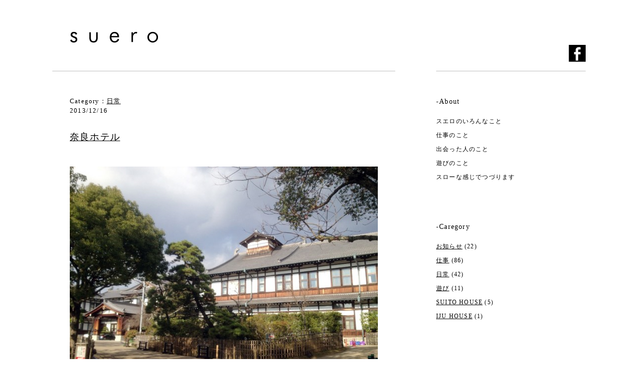

--- FILE ---
content_type: text/html; charset=UTF-8
request_url: https://suero-archi.com/blog/2013/12/
body_size: 4861
content:

	<!DOCTYPE html>
<html lang="ja">
<head>

    <meta charset="UTF-8">	
    <meta name="keywords" content="スエロ,建築,設計,大阪">
    <meta name="description" content="大阪市西区にある、スエロ建築研究所(suero architects)のWebサイトです。住宅設計、店舗設計、インテリアデザインなど理想のカタチを提案します。">
    
		        <title>12月 | 2013 | スエロ建築研究所のブログ</title> 
        
    <link rel="shortcut icon" type="image/ico" href="/favicon.ico" />

    <link rel="alternate" type="application/rss+xml" title="RSS 2.0" href="https://suero-archi.com/feed/" />
    <link rel="alternate" type="text/xml" title="RSS .92" href="https://suero-archi.com/feed/rss/" />
    <link rel="alternate" type="application/atom+xml" title="Atom 1.0" href="https://suero-archi.com/feed/atom/" />
    <link rel="pingback" href="https://suero-archi.com/xmlrpc.php" />

    <!-- ここからOGP -->
            <meta property="og:type" content="article" />
        <meta property="og:site_name" content="スエロ建築研究所 &#8211; suero architects（大阪市西区）" />
    
	        <meta property="og:title" content="12月 | 2013 | スエロ建築研究所 &#8211; suero architects（大阪市西区）" />
        <meta property="og:description" content="大阪市西区にある、スエロ建築研究所(suero architects)のWebサイトです。住宅設計、店舗設計、インテリアデザインなど理想のカタチを提案します。" />
        <meta property="og:url" content="https://suero-archi.com/blog/2013/12/" />
                    <meta property="og:image" content="http://suero-archi.com/images/share.jpg" />
		     

    
    
    <!-- CSS -->
    <link rel="stylesheet" href="https://suero-archi.com/wp-content/themes/suerotheme/style.css" type="text/css" media="screen" />
	<link href="/css/common.css" rel="stylesheet">
    <link href="/css/base.css?2026011814" rel="stylesheet">
    <link href="/css/b-blog.css" rel="stylesheet">

    


 	<!-- JS -->
    <script src="/js/jquery-1.8.3.min.js" type="text/JavaScript"></script>
    <script src="/js/simplelib.min.js?rollOver,scroll" type="text/javascript"></script>
	<script src="/js/suero-ui.js" type="text/JavaScript"></script>
    <script src="/js/ga.js" type="text/JavaScript"></script>

	    <!--[if lt IE 9]>
	    <script src="/js/html5shiv.js"></script>
    <![endif]-->
    
    
		<script type="text/javascript">
			window._wpemojiSettings = {"baseUrl":"https:\/\/s.w.org\/images\/core\/emoji\/72x72\/","ext":".png","source":{"concatemoji":"https:\/\/suero-archi.com\/wp-includes\/js\/wp-emoji-release.min.js?ver=4.2.38"}};
			!function(e,n,t){var a;function o(e){var t=n.createElement("canvas"),a=t.getContext&&t.getContext("2d");return!(!a||!a.fillText)&&(a.textBaseline="top",a.font="600 32px Arial","flag"===e?(a.fillText(String.fromCharCode(55356,56812,55356,56807),0,0),3e3<t.toDataURL().length):(a.fillText(String.fromCharCode(55357,56835),0,0),0!==a.getImageData(16,16,1,1).data[0]))}function i(e){var t=n.createElement("script");t.src=e,t.type="text/javascript",n.getElementsByTagName("head")[0].appendChild(t)}t.supports={simple:o("simple"),flag:o("flag")},t.DOMReady=!1,t.readyCallback=function(){t.DOMReady=!0},t.supports.simple&&t.supports.flag||(a=function(){t.readyCallback()},n.addEventListener?(n.addEventListener("DOMContentLoaded",a,!1),e.addEventListener("load",a,!1)):(e.attachEvent("onload",a),n.attachEvent("onreadystatechange",function(){"complete"===n.readyState&&t.readyCallback()})),(a=t.source||{}).concatemoji?i(a.concatemoji):a.wpemoji&&a.twemoji&&(i(a.twemoji),i(a.wpemoji)))}(window,document,window._wpemojiSettings);
		</script>
		<style type="text/css">
img.wp-smiley,
img.emoji {
	display: inline !important;
	border: none !important;
	box-shadow: none !important;
	height: 1em !important;
	width: 1em !important;
	margin: 0 .07em !important;
	vertical-align: -0.1em !important;
	background: none !important;
	padding: 0 !important;
}
</style>
<link rel="EditURI" type="application/rsd+xml" title="RSD" href="https://suero-archi.com/xmlrpc.php?rsd" />
<link rel="wlwmanifest" type="application/wlwmanifest+xml" href="https://suero-archi.com/wp-includes/wlwmanifest.xml" /> 
	<style type="text/css">.recentcomments a{display:inline !important;padding:0 !important;margin:0 !important;}</style>
</head>

<body class="archive date">
<div id="fb-root"></div>
<script>(function(d, s, id) {
  var js, fjs = d.getElementsByTagName(s)[0];
  if (d.getElementById(id)) return;
  js = d.createElement(s); js.id = id;
  js.src = "//connect.facebook.net/ja_JP/sdk.js#xfbml=1&version=v2.3&appId=1390822531245408";
  fjs.parentNode.insertBefore(js, fjs);
}(document, 'script', 'facebook-jssdk'));</script>
<div id="toppages">
<div id="wrapper">


<div id="Container" class="clearfix">

	

   
    
 


		
	
	

	<div id="Blog-alpha">

        <header>
            <div id="header">
                    <div id="logo">
                    <a href="http://suero-archi.com/" class="jhover"><img src="/images/common/logo.gif" width="212" height="50" alt="スエロ建築研究所 - suero architects"></a>
                    </div>
            </div> 
        </header>
        <!--     headerここまで    -->
        
        
        <article>
        <section>
        <div class="blog-pages-l">
        <div class="pages">
        <div class="pore"><h1 class="h1tt">スエロ建築研究所のブログ</h1></div>
        
                        
               
                <section>
				                
                <div class="post-inner" id="post-246">
                    <div class="post-meta">
                        <div class="post-cate">Category：<a href="https://suero-archi.com/blog/category/03everyday/" rel="category tag">日常</a></div>
                        <div class="post-days">2013/12/16</div>
                    </div>
                    <h2 class="post-title"><a href="https://suero-archi.com/blog/2013/12/%e5%a5%88%e8%89%af%e3%83%9b%e3%83%86%e3%83%ab/">奈良ホテル</a></h2>
                    
                    <div class="post-body">
                    <p><img class="alignnone size-medium wp-image-247" alt="IMG_2547" src="http://suero-archi.com/wp-content/uploads/2013/12/IMG_2547-618x464.jpg" width="618" height="464" /></p>
<p>明治42年に辰野金吾が設計した建物です。</p>
<p>皇族の奈良宿泊の際に利用されることで有名です。</p>
<p>100年経った今でも色褪せず創業当時を偲ばせる雰囲気を保っています。</p>
<p>ホテル内には一般利用できるテーラウンジもあり、ゆっくりとした時間を過ごすことができました。</p>
                    <br class="clear" />
                    </div>
                    
                    <div class="post-social">
                    <ul class="clearfix">
                    <li class="social-tw"><a href="https://twitter.com/share?url=https://suero-archi.com/blog/2013/12/%e5%a5%88%e8%89%af%e3%83%9b%e3%83%86%e3%83%ab/" target="_blank"><img src="/images/common/tweet.gif" alt="TWEET" width="46" height="20"></a>
                    <script>!function(d,s,id){var js,fjs=d.getElementsByTagName(s)[0],p=/^http:/.test(d.location)?'http':'https';if(!d.getElementById(id)){js=d.createElement(s);js.id=id;js.src=p+'://platform.twitter.com/widgets.js';fjs.parentNode.insertBefore(js,fjs);}}(document, 'script', 'twitter-wjs');</script></li>
                    <li class="social-fb"><div class="fb-like" data-href="https://suero-archi.com/blog/2013/12/%e5%a5%88%e8%89%af%e3%83%9b%e3%83%86%e3%83%ab/" data-send="false" data-layout="button_count" data-width="130" data-show-faces="false"></div></li>
                </ul>
                    </div>
                </div>
 
                                
                <div class="post-inner" id="post-242">
                    <div class="post-meta">
                        <div class="post-cate">Category：<a href="https://suero-archi.com/blog/category/02works/" rel="category tag">仕事</a></div>
                        <div class="post-days">2013/12/16</div>
                    </div>
                    <h2 class="post-title"><a href="https://suero-archi.com/blog/2013/12/nozomino-%e3%83%9e%e3%83%b3%e3%82%b7%e3%83%a7%e3%83%b3/">Nozomino マンション</a></h2>
                    
                    <div class="post-body">
                    <p><img class="alignnone size-medium wp-image-243" alt="IMG_2540" src="http://suero-archi.com/wp-content/uploads/2013/12/IMG_2540-618x463.jpg" width="618" height="463" /></p>
<p>新築マンションのリビングにTVボードとアクセントウォールの提案をさせて頂きました。<br />
アクセントウォールは木材の厚みを変えて取り付けることで、光による陰翳ができ、日中の光の変化とともに表情が変っていきます。</p>
<p>TVボードは扉のスリットからDVD等のリモコンの操作ができる仕組みです。</p>
                    <br class="clear" />
                    </div>
                    
                    <div class="post-social">
                    <ul class="clearfix">
                    <li class="social-tw"><a href="https://twitter.com/share?url=https://suero-archi.com/blog/2013/12/nozomino-%e3%83%9e%e3%83%b3%e3%82%b7%e3%83%a7%e3%83%b3/" target="_blank"><img src="/images/common/tweet.gif" alt="TWEET" width="46" height="20"></a>
                    <script>!function(d,s,id){var js,fjs=d.getElementsByTagName(s)[0],p=/^http:/.test(d.location)?'http':'https';if(!d.getElementById(id)){js=d.createElement(s);js.id=id;js.src=p+'://platform.twitter.com/widgets.js';fjs.parentNode.insertBefore(js,fjs);}}(document, 'script', 'twitter-wjs');</script></li>
                    <li class="social-fb"><div class="fb-like" data-href="https://suero-archi.com/blog/2013/12/nozomino-%e3%83%9e%e3%83%b3%e3%82%b7%e3%83%a7%e3%83%b3/" data-send="false" data-layout="button_count" data-width="130" data-show-faces="false"></div></li>
                </ul>
                    </div>
                </div>
 
                                </section>

 
        
        
                
        </div>
        </div>
        </section>
        </article><!-- ./pages -->
        
        
            	

                  
	</div><!--    ./ #Blog-alphaここまで    -->
             
        
                
        
        <div id="Blog-beta">            

    <div class="beta-social">
        <ul class="nav_icn">
                        <li class="navlink"><a href="http://fb.com/130645827141935" target="_blank" class="jhover"><img src="/images/common/nav_fb.gif" width="34" height="34" alt="facebook"></a></li>
        </ul>
    </div>
    
    
    
    <div class="blog-pages-r">
        <h2 class="wijet-title wijet-title-entry">-About</h2>
        <ul class="wijet-list wijet-list-entry">
            <li>スエロのいろんなこと</li>
            <li>仕事のこと</li>
            <li>出会った人のこと</li>
            <li>遊びのこと</li>
            <li>スローな感じでつづります</li>
        </ul>
        
        
        <h2 class="wijet-title">-Caregory</h2>
        <ul class="wijet-list">
            	<li class="cat-item cat-item-2"><a href="https://suero-archi.com/blog/category/01info/" >お知らせ</a> (22)
</li>
	<li class="cat-item cat-item-3"><a href="https://suero-archi.com/blog/category/02works/" >仕事</a> (86)
</li>
	<li class="cat-item cat-item-1"><a href="https://suero-archi.com/blog/category/03everyday/" >日常</a> (42)
</li>
	<li class="cat-item cat-item-4"><a href="https://suero-archi.com/blog/category/04play/" >遊び</a> (11)
</li>
	<li class="cat-item cat-item-6"><a href="https://suero-archi.com/blog/category/05suitohouse/" >SUITO HOUSE</a> (5)
</li>
	<li class="cat-item cat-item-118"><a href="https://suero-archi.com/blog/category/iju-house/" >IJU HOUSE</a> (1)
</li>
        </ul>
        
        
        <h2 class="wijet-title">-Archive</h2>
        <ul class="wijet-list">
            	<li><a href='https://suero-archi.com/blog/2024/05/'>2024年5月</a>&nbsp;(1)</li>
	<li><a href='https://suero-archi.com/blog/2024/04/'>2024年4月</a>&nbsp;(1)</li>
	<li><a href='https://suero-archi.com/blog/2024/03/'>2024年3月</a>&nbsp;(4)</li>
	<li><a href='https://suero-archi.com/blog/2024/02/'>2024年2月</a>&nbsp;(1)</li>
	<li><a href='https://suero-archi.com/blog/2024/01/'>2024年1月</a>&nbsp;(2)</li>
	<li><a href='https://suero-archi.com/blog/2023/12/'>2023年12月</a>&nbsp;(3)</li>
	<li><a href='https://suero-archi.com/blog/2023/11/'>2023年11月</a>&nbsp;(1)</li>
	<li><a href='https://suero-archi.com/blog/2023/10/'>2023年10月</a>&nbsp;(1)</li>
	<li><a href='https://suero-archi.com/blog/2023/09/'>2023年9月</a>&nbsp;(1)</li>
	<li><a href='https://suero-archi.com/blog/2023/07/'>2023年7月</a>&nbsp;(2)</li>
	<li><a href='https://suero-archi.com/blog/2023/04/'>2023年4月</a>&nbsp;(3)</li>
	<li><a href='https://suero-archi.com/blog/2023/03/'>2023年3月</a>&nbsp;(1)</li>
	<li><a href='https://suero-archi.com/blog/2023/02/'>2023年2月</a>&nbsp;(2)</li>
	<li><a href='https://suero-archi.com/blog/2023/01/'>2023年1月</a>&nbsp;(1)</li>
	<li><a href='https://suero-archi.com/blog/2022/12/'>2022年12月</a>&nbsp;(2)</li>
	<li><a href='https://suero-archi.com/blog/2022/11/'>2022年11月</a>&nbsp;(4)</li>
	<li><a href='https://suero-archi.com/blog/2022/10/'>2022年10月</a>&nbsp;(2)</li>
	<li><a href='https://suero-archi.com/blog/2022/09/'>2022年9月</a>&nbsp;(2)</li>
	<li><a href='https://suero-archi.com/blog/2022/08/'>2022年8月</a>&nbsp;(2)</li>
	<li><a href='https://suero-archi.com/blog/2022/07/'>2022年7月</a>&nbsp;(1)</li>
	<li><a href='https://suero-archi.com/blog/2022/06/'>2022年6月</a>&nbsp;(1)</li>
	<li><a href='https://suero-archi.com/blog/2022/05/'>2022年5月</a>&nbsp;(1)</li>
	<li><a href='https://suero-archi.com/blog/2022/02/'>2022年2月</a>&nbsp;(1)</li>
	<li><a href='https://suero-archi.com/blog/2022/01/'>2022年1月</a>&nbsp;(1)</li>
	<li><a href='https://suero-archi.com/blog/2021/12/'>2021年12月</a>&nbsp;(1)</li>
	<li><a href='https://suero-archi.com/blog/2021/11/'>2021年11月</a>&nbsp;(1)</li>
	<li><a href='https://suero-archi.com/blog/2021/10/'>2021年10月</a>&nbsp;(1)</li>
	<li><a href='https://suero-archi.com/blog/2021/08/'>2021年8月</a>&nbsp;(2)</li>
	<li><a href='https://suero-archi.com/blog/2020/12/'>2020年12月</a>&nbsp;(1)</li>
	<li><a href='https://suero-archi.com/blog/2020/10/'>2020年10月</a>&nbsp;(3)</li>
	<li><a href='https://suero-archi.com/blog/2020/09/'>2020年9月</a>&nbsp;(2)</li>
	<li><a href='https://suero-archi.com/blog/2020/08/'>2020年8月</a>&nbsp;(1)</li>
	<li><a href='https://suero-archi.com/blog/2020/06/'>2020年6月</a>&nbsp;(2)</li>
	<li><a href='https://suero-archi.com/blog/2020/05/'>2020年5月</a>&nbsp;(1)</li>
	<li><a href='https://suero-archi.com/blog/2020/04/'>2020年4月</a>&nbsp;(2)</li>
	<li><a href='https://suero-archi.com/blog/2020/03/'>2020年3月</a>&nbsp;(3)</li>
	<li><a href='https://suero-archi.com/blog/2020/02/'>2020年2月</a>&nbsp;(1)</li>
	<li><a href='https://suero-archi.com/blog/2020/01/'>2020年1月</a>&nbsp;(3)</li>
	<li><a href='https://suero-archi.com/blog/2019/12/'>2019年12月</a>&nbsp;(4)</li>
	<li><a href='https://suero-archi.com/blog/2019/11/'>2019年11月</a>&nbsp;(3)</li>
	<li><a href='https://suero-archi.com/blog/2019/10/'>2019年10月</a>&nbsp;(3)</li>
	<li><a href='https://suero-archi.com/blog/2019/09/'>2019年9月</a>&nbsp;(1)</li>
	<li><a href='https://suero-archi.com/blog/2019/04/'>2019年4月</a>&nbsp;(2)</li>
	<li><a href='https://suero-archi.com/blog/2019/02/'>2019年2月</a>&nbsp;(2)</li>
	<li><a href='https://suero-archi.com/blog/2018/12/'>2018年12月</a>&nbsp;(1)</li>
	<li><a href='https://suero-archi.com/blog/2018/07/'>2018年7月</a>&nbsp;(2)</li>
	<li><a href='https://suero-archi.com/blog/2018/06/'>2018年6月</a>&nbsp;(1)</li>
	<li><a href='https://suero-archi.com/blog/2018/05/'>2018年5月</a>&nbsp;(2)</li>
	<li><a href='https://suero-archi.com/blog/2018/02/'>2018年2月</a>&nbsp;(1)</li>
	<li><a href='https://suero-archi.com/blog/2018/01/'>2018年1月</a>&nbsp;(1)</li>
	<li><a href='https://suero-archi.com/blog/2017/12/'>2017年12月</a>&nbsp;(1)</li>
	<li><a href='https://suero-archi.com/blog/2017/11/'>2017年11月</a>&nbsp;(2)</li>
	<li><a href='https://suero-archi.com/blog/2017/07/'>2017年7月</a>&nbsp;(1)</li>
	<li><a href='https://suero-archi.com/blog/2017/05/'>2017年5月</a>&nbsp;(1)</li>
	<li><a href='https://suero-archi.com/blog/2017/04/'>2017年4月</a>&nbsp;(1)</li>
	<li><a href='https://suero-archi.com/blog/2017/02/'>2017年2月</a>&nbsp;(1)</li>
	<li><a href='https://suero-archi.com/blog/2017/01/'>2017年1月</a>&nbsp;(1)</li>
	<li><a href='https://suero-archi.com/blog/2016/11/'>2016年11月</a>&nbsp;(1)</li>
	<li><a href='https://suero-archi.com/blog/2016/10/'>2016年10月</a>&nbsp;(2)</li>
	<li><a href='https://suero-archi.com/blog/2016/09/'>2016年9月</a>&nbsp;(1)</li>
	<li><a href='https://suero-archi.com/blog/2016/08/'>2016年8月</a>&nbsp;(1)</li>
	<li><a href='https://suero-archi.com/blog/2016/05/'>2016年5月</a>&nbsp;(1)</li>
	<li><a href='https://suero-archi.com/blog/2016/04/'>2016年4月</a>&nbsp;(1)</li>
	<li><a href='https://suero-archi.com/blog/2016/03/'>2016年3月</a>&nbsp;(1)</li>
	<li><a href='https://suero-archi.com/blog/2016/01/'>2016年1月</a>&nbsp;(1)</li>
	<li><a href='https://suero-archi.com/blog/2015/11/'>2015年11月</a>&nbsp;(1)</li>
	<li><a href='https://suero-archi.com/blog/2015/08/'>2015年8月</a>&nbsp;(1)</li>
	<li><a href='https://suero-archi.com/blog/2015/07/'>2015年7月</a>&nbsp;(8)</li>
	<li><a href='https://suero-archi.com/blog/2015/06/'>2015年6月</a>&nbsp;(2)</li>
	<li><a href='https://suero-archi.com/blog/2015/05/'>2015年5月</a>&nbsp;(7)</li>
	<li><a href='https://suero-archi.com/blog/2015/04/'>2015年4月</a>&nbsp;(3)</li>
	<li><a href='https://suero-archi.com/blog/2014/07/'>2014年7月</a>&nbsp;(1)</li>
	<li><a href='https://suero-archi.com/blog/2014/03/'>2014年3月</a>&nbsp;(2)</li>
	<li><a href='https://suero-archi.com/blog/2014/02/'>2014年2月</a>&nbsp;(2)</li>
	<li><a href='https://suero-archi.com/blog/2014/01/'>2014年1月</a>&nbsp;(2)</li>
	<li><a href='https://suero-archi.com/blog/2013/12/'>2013年12月</a>&nbsp;(2)</li>
	<li><a href='https://suero-archi.com/blog/2013/11/'>2013年11月</a>&nbsp;(5)</li>
	<li><a href='https://suero-archi.com/blog/2013/10/'>2013年10月</a>&nbsp;(3)</li>
	<li><a href='https://suero-archi.com/blog/2013/08/'>2013年8月</a>&nbsp;(1)</li>
	<li><a href='https://suero-archi.com/blog/2013/07/'>2013年7月</a>&nbsp;(1)</li>
	<li><a href='https://suero-archi.com/blog/2013/03/'>2013年3月</a>&nbsp;(2)</li>
	<li><a href='https://suero-archi.com/blog/2013/02/'>2013年2月</a>&nbsp;(1)</li>
            <li><a href="http://sueroblog.blogspot.jp/" target="_blank">過去のブログ</a></li>
        </ul>

    </div>   
    

  
</div><!--    ./ #Blog-betaここまで    -->



		



</div><!--     ./ #Container    --> 


    
<footer>
    <div id="footercontainer">
    <div id="footer">
        <div class="back-top-blog">
        	<a href="#toppages" class="scroll jhover"><img src="/images/common/pagetop.gif" width="75" height="40" alt="ページの先頭へ戻る"></a>
        </div>
        
        <div id="copyright">&copy; 2013 suero architects. All Rights Reserved.</div>
        <div id="ft-logo"><a href="http://suero-archi.com/" class="jhover"><img src="/images/common/ft_logo.gif" width="170" height="30" alt="スエロ建築研究所 - suero architects"></a></div>
    </div>
    </div>    
</footer><!-- footer -->




</div>
</div>



</body>
</html>


--- FILE ---
content_type: text/css
request_url: https://suero-archi.com/css/common.css
body_size: 1908
content:
@charset "UTF-8";

/* --------------------------------------------------
	Last Modified: nov 2012
	Version: 1.0
	Author: ZEALPLUS
	Author URI: http://zealplus.co.jp/
 --------------------------------------------------- */


/*
===== CONTENTS ================================================================================

	Index:
  - Reset
  - Elements
  
===============================================================================================
*/



/* 1: Reset
----------------------------------------------------------------------------------------------*/

html,body,div,ul,ol,li,dl,dt,dd,h1,h2,h3,h4,h5,h6,pre,form,p,blockquote,fieldset,input { margin: 0; padding: 0; }
* html ul, * html ol, * html p{ zoom:1; }/*IE6 Hack and hasLayout --> for IE*/
h1,h2,h3,h4,h5,h6,pre,code,address,caption,cite,code,em,strong,th { font-size: 1em; font-weight: normal; font-style: normal; }
ul,ol { list-style: none; }
fieldset,img { border: none; }
caption,th { text-align: left; }
table { border-collapse: collapse; border-spacing: 0; font-size:1em; }
th, td{ vertical-align:top; }
br { letter-spacing:normal; }





/* 2:Elements
----------------------------------------------------------------------------------------------*/

/* CSS hover
==========================================================*/
.hoverset a:hover img{
	opacity:0.6;-moz-opacity:0.6;
	filter: alpha(opacity=60);
}


/* Font Setting
==========================================================*/
.hide-text {
text-indent: 100%;
white-space: nowrap;
overflow: hidden;
}
.H1titlebox{ }
.H1title{ }
.meiryo { font-family:"メイリオ", meiryo, Arial, sans-serif; }
.lesp-n { letter-spacing:normal; }
.bold{ font-weight: bold;}

/* font-size */
.font-l   { font-size:1.4em; font-weight:normal; }
.font-n   { font-size:1em; font-weight:normal; }
.font-s   { font-size:0.8em; font-weight:normal; }


/* img
==========================================================*/
img.img-left   { float: left; margin:0 10px 10px 0; }
img.img-right  { float: right; margin:0 0 10px 10px; }
img.img-border { padding:2px; border:1px solid #ccc; }


/* common
==========================================================*/
.font-red { color:#ff0000;}

.txc  { text-align:center; }
.txl  { text-align:left; }
.txr  { text-align:right; }
.fl   { float: left; }
.fr   { float: right; }

.va-bt { vertical-align:bottom;}

.PdBtm20 { padding-bottom:20px;}
.PdTop20 { padding-top:20px;}
.pdSide5 { padding:0 5px;}
.pdSide10 { padding:0 10px;}


.Mgbtm5 { margin-bottom:5px;}
.Mgbtm10 { margin-bottom:10px;}
.Mgbtm15 { margin-bottom:15px;}
.Mgbtm20 { margin-bottom:20px;}
.Mgbtm25 { margin-bottom:25px;}
.Mgbtm30 { margin-bottom:30px;}
.Mgbtm35 { margin-bottom:35px;}
.Mgbtm40 { margin-bottom:40px;}
.Mgbtm45 { margin-bottom:45px;}
.Mgbtm50 { margin-bottom:50px;}
.Mgbtm60 { margin-bottom:60px;}
.Mgbtm70 { margin-bottom:70px;}
.Mgbtm80 { margin-bottom:80px;}
.Mgbtm90 { margin-bottom:90px;}
.Mgbtm100 { margin-bottom:100px;}
.Mgbtm110 { margin-bottom:110px;}
.Mgbtm120 { margin-bottom:120px;}
.Mgtop5 { margin-top:5px;}
.Mgtop10 { margin-top:10px;}
.Mgtop15 { margin-top:15px;}
.Mgtop20 { margin-top:20px;}
.Mgtop30 { margin-top:30px;}
.Mgtop40 { margin-top:40px;}
.Mgtop50 { margin-top:50px;}
.Mgtop60 { margin-top:60px;}
.Mgtop100 { margin-top:100px;}



.pore{ position: relative; }
.poab{ position: absolute; }
.row { display:table; width:100%;}
.cell { display:table-cell; vertical-align:top; padding-left:10px } 



/* clear
==========================================================*/

.clear { margin:0; padding:0; clear:both; }	
.clearer { clear: both; display: block; margin: 0; padding: 0; height: 0; line-height: 1px; font-size: 1px; }
.hide { display:none; }
.lineclear   { margin:0; padding:0; clear:both; }		
.lineclear hr{ display:none; }

/*clearfix*/
* html .clearfix { zoom: 1; }
*+html .clearfix { zoom: 1; }
.clearfix:after { height: 0; visibility: hidden; content: "."; display: block; clear: both; }
/*clearfix*/



/* common
==========================================================*/

.mt00 {margin-top: 0 !important;}
.mt01 {margin-top: 1px !important;}
.mt02 {margin-top: 2px !important;}
.mt03 {margin-top: 3px !important;}
.mt04 {margin-top: 4px !important;}
.mt05 {margin-top: 5px !important;}
.mt06 {margin-top: 6px !important;}
.mt07 {margin-top: 7px !important;}
.mt08 {margin-top: 8px !important;}
.mt09 {margin-top: 9px !important;}
.mt10 {margin-top:10px !important;}
.mt11 {margin-top:11px !important;}
.mt12 {margin-top:12px !important;}
.mt13 {margin-top:13px !important;}
.mt14 {margin-top:14px !important;}
.mt15 {margin-top:15px !important;}
.mt16 {margin-top:16px !important;}
.mt17 {margin-top:17px !important;}
.mt18 {margin-top:18px !important;}
.mt19 {margin-top:19px !important;}
.mt20 {margin-top:20px !important;}
.mt24 {margin-top:24px !important;}
.mt25 {margin-top:25px !important;}
.mt28 {margin-top:28px !important;}
.mt30 {margin-top:30px !important;}
.mt32 {margin-top:32px !important;}
.mt35 {margin-top:35px !important;}
.mt36 {margin-top:36px !important;}
.mt40 {margin-top:40px !important;}
.mt44 {margin-top:44px !important;}
.mt45 {margin-top:45px !important;}
.mt48 {margin-top:48px !important;}
.mt50 {margin-top:50px !important;}
.mt52 {margin-top:52px !important;}
.mt55 {margin-top:55px !important;}
.mt56 {margin-top:56px !important;}
.mt60 {margin-top:60px !important;}
.mt65 {margin-top:65px !important;}
.mt70 {margin-top:70px !important;}
.mt75 {margin-top:75px !important;}
.mt80 {margin-top:80px !important;}
.mt85 {margin-top:85px !important;}
.mt90 {margin-top:90px !important;}
.mt100 {margin-top:100px !important;}
.mt110 {margin-top:110px !important;}
.mt120 {margin-top:120px !important;}
.mt130 {margin-top:130px !important;}

.mb00 {margin-bottom: 0 !important;}
.mb01 {margin-bottom: 1px !important;}
.mb02 {margin-bottom: 2px !important;}
.mb03 {margin-bottom: 3px !important;}
.mb04 {margin-bottom: 4px !important;}
.mb05 {margin-bottom: 5px !important;}
.mb06 {margin-bottom: 6px !important;}
.mb07 {margin-bottom: 7px !important;}
.mb08 {margin-bottom: 8px !important;}
.mb09 {margin-bottom: 9px !important;}
.mb10 {margin-bottom:10px !important;}
.mb11 {margin-bottom:11px !important;}
.mb12 {margin-bottom:12px !important;}
.mb13 {margin-bottom:13px !important;}
.mb14 {margin-bottom:14px !important;}
.mb15 {margin-bottom:15px !important;}
.mb16 {margin-bottom:16px !important;}
.mb17 {margin-bottom:17px !important;}
.mb18 {margin-bottom:18px !important;}
.mb19 {margin-bottom:19px !important;}
.mb20 {margin-bottom:20px !important;}
.mb24 {margin-bottom:24px !important;}
.mb25 {margin-bottom:25px !important;}
.mb28 {margin-bottom:28px !important;}
.mb30 {margin-bottom:30px !important;}
.mb32 {margin-bottom:32px !important;}
.mb35 {margin-bottom:35px !important;}
.mb36 {margin-bottom:36px !important;}
.mb40 {margin-bottom:40px !important;}
.mb44 {margin-bottom:44px !important;}
.mb45 {margin-bottom:45px !important;}
.mb48 {margin-bottom:48px !important;}
.mb50 {margin-bottom:50px !important;}
.mb52 {margin-bottom:52px !important;}
.mb55 {margin-bottom:55px !important;}
.mb56 {margin-bottom:56px !important;}
.mb60 {margin-bottom:60px !important;}
.mb65 {margin-bottom:65px !important;}
.mb70 {margin-bottom:70px !important;}
.mb75 {margin-bottom:75px !important;}
.mb80 {margin-bottom:80px !important;}
.mb85 {margin-bottom:85px !important;}
.mb90 {margin-bottom:90px !important;}
.mb100 {margin-bottom:100px !important;}
.mb110 {margin-bottom:110px !important;}
.mb120 {margin-bottom:120px !important;}
.mb130 {margin-bottom:130px !important;}

.pt00 {padding-top: 0 !important;}
.pt01 {padding-top: 1px !important;}
.pt02 {padding-top: 2px !important;}
.pt03 {padding-top: 3px !important;}
.pt04 {padding-top: 4px !important;}
.pt05 {padding-top: 5px !important;}
.pt06 {padding-top: 6px !important;}
.pt07 {padding-top: 7px !important;}
.pt08 {padding-top: 8px !important;}
.pt09 {padding-top: 9px !important;}
.pt10 {padding-top:10px !important;}
.pt11 {padding-top:11px !important;}
.pt12 {padding-top:12px !important;}
.pt13 {padding-top:13px !important;}
.pt14 {padding-top:14px !important;}
.pt15 {padding-top:15px !important;}
.pt16 {padding-top:16px !important;}
.pt17 {padding-top:17px !important;}
.pt18 {padding-top:18px !important;}
.pt19 {padding-top:19px !important;}
.pt20 {padding-top:20px !important;}
.pt24 {padding-top:24px !important;}
.pt25 {padding-top:25px !important;}
.pt28 {padding-top:28px !important;}
.pt30 {padding-top:30px !important;}
.pt32 {padding-top:32px !important;}
.pt35 {padding-top:35px !important;}
.pt36 {padding-top:36px !important;}
.pt40 {padding-top:40px !important;}
.pt44 {padding-top:44px !important;}
.pt45 {padding-top:45px !important;}
.pt48 {padding-top:48px !important;}
.pt50 {padding-top:50px !important;}
.pt52 {padding-top:52px !important;}
.pt55 {padding-top:55px !important;}
.pt56 {padding-top:56px !important;}
.pt60 {padding-top:60px !important;}
.pt65 {padding-top:65px !important;}
.pt70 {padding-top:70px !important;}
.pt75 {padding-top:75px !important;}
.pt80 {padding-top:80px !important;}
.pt85 {padding-top:85px !important;}
.pt90 {padding-top:90px !important;}

.pb00 {padding-bottom: 0 !important;}
.pb01 {padding-bottom: 1px !important;}
.pb02 {padding-bottom: 2px !important;}
.pb03 {padding-bottom: 3px !important;}
.pb04 {padding-bottom: 4px !important;}
.pb05 {padding-bottom: 5px !important;}
.pb06 {padding-bottom: 6px !important;}
.pb07 {padding-bottom: 7px !important;}
.pb08 {padding-bottom: 8px !important;}
.pb09 {padding-bottom: 9px !important;}
.pb10 {padding-bottom:10px !important;}
.pb11 {padding-bottom:11px !important;}
.pb12 {padding-bottom:12px !important;}
.pb13 {padding-bottom:13px !important;}
.pb14 {padding-bottom:14px !important;}
.pb15 {padding-bottom:15px !important;}
.pb16 {padding-bottom:16px !important;}
.pb17 {padding-bottom:17px !important;}
.pb18 {padding-bottom:18px !important;}
.pb19 {padding-bottom:19px !important;}
.pb20 {padding-bottom:20px !important;}
.pb24 {padding-bottom:24px !important;}
.pb25 {padding-bottom:25px !important;}
.pb28 {padding-bottom:28px !important;}
.pb30 {padding-bottom:30px !important;}
.pb32 {padding-bottom:32px !important;}
.pb35 {padding-bottom:35px !important;}
.pb36 {padding-bottom:36px !important;}
.pb40 {padding-bottom:40px !important;}
.pb44 {padding-bottom:44px !important;}
.pb45 {padding-bottom:45px !important;}
.pb48 {padding-bottom:48px !important;}
.pb50 {padding-bottom:50px !important;}
.pb52 {padding-bottom:52px !important;}
.pb55 {padding-bottom:55px !important;}
.pb56 {padding-bottom:56px !important;}
.pb60 {padding-bottom:60px !important;}
.pb65 {padding-bottom:65px !important;}
.pb70 {padding-bottom:70px !important;}
.pb75 {padding-bottom:75px !important;}
.pb80 {padding-bottom:80px !important;}
.pb85 {padding-bottom:85px !important;}
.pb90 {padding-bottom:90px !important;}

--- FILE ---
content_type: text/css
request_url: https://suero-archi.com/css/base.css?2026011814
body_size: 2998
content:
@charset "UTF-8";

/*
Theme Name:  SUERO
Theme URI: http://suero-archi.com/
Description: SUERO
Version: 1.0
Author: ZEALPLUS
Author URI: http://zeaplus.co.jp/	
*/


/*
===== CONTENTS ================================================================================

	Index:
  - Base Style
  - Layout
  
===============================================================================================
*/


@import url(http://fonts.googleapis.com/css?family=Fenix);



/* 1: Base Style Setting
----------------------------------------------------------------------------------------------*/

/* Base Setting
==========================================================*/
	   
body { font: 12px/1.5 "Adobe Garamond Pro", "Fenix", "ヒラギノ明朝 Pro W3","Hiragino Mincho Pro","ＭＳ Ｐ明朝","MS PMincho", Times, serif;
	 letter-spacing:0.1em; margin:0; padding:0; }
	 	 
a       { text-decoration: underline; color:#000000; }
a:hover { text-decoration: none; color:#969696; }
a { outline:none;}
img { -ms-interpolation-mode: bicubic; } 
:focus { outline: 0; }

body, x:-moz-any-link    { letter-spacing:0.05em; } /*Firefox 1.5, 2.0以降*/
*:first-child+html #toppages, x:-moz-read-only{ letter-spacing:0.1em; }/*IE7にも適用されるのでHACK*/

/* main-layout
==========================================================*/

body { }
#toppages { }
#wrapper  { margin:0 auto; width:1070px; }
#grid{ }


/* header
==========================================================*/
#header {}
#logo{ padding:50px 0 80px; }


/* footer
==========================================================*/
#footercontainer{ width:798px; margin-left:272px; padding-bottom:80px; line-height:1em; }
#footer { }
#copyright{ height:10px; padding-top:20px; margin-bottom:10px; text-align:right; font-size:10px; }
#ft-logo { border-top: solid 1px #bfbfbf; padding-top:22px; text-align:center; }
.back-top{ z-index:1; position:absolute; left:-198px; }


/* menu
==========================================================*/
#menu{ }
ul.menu { margin-bottom:160px; }
ul.menu li {  margin-bottom:30px; }
ul.menu li a{
	display: block;
	padding-bottom:2px;
	background: url('../images/common/menubg.gif') no-repeat 212px 0px; 
}

ul.menu li.nav_about a.selected{ background-position: 165px !important; }
ul.menu li.nav_works a.selected{ background-position: 165px !important; }
/*ul.menu li.nav_qa a.selected{ background-position: 173px !important; }*/
ul.menu li.nav_process a.selected{ background-position: 155px !important; }
ul.menu li.nav_blog a.selected{ background-position: 177px !important; }
/*ul.menu li.nav_event a.selected{ background-position: 167px !important; }*/
ul.menu li.nav_think a.selected{ background-position: 167px !important; }
ul.menu li.nav_contact a.selected{ background-position: 154px !important; }
ul.menu li.nav_facebook a.selected{ background-position: 140px !important; }

/*
ul.menu li.nav_about a:hover{ background-position: 165px; }
ul.menu li.nav_works a:hover{ background-position: 165px; }
ul.menu li.nav_process a:hover{ background-position: 173px; }
ul.menu li.nav_blog a:hover{ background-position: 177px; }
ul.menu li.nav_event a:hover{ background-position: 167px; }
ul.menu li.nav_contact a:hover{ background-position: 154px; }
*/

#menu .menu_submenu { position:relative; display:none;}
#menu .menu_submenu ul { position:absolute; top:-26px; right:-54px;}
#menu .menu_submenu li { margin:0;}


.nav_icn{}
.nav_icn li{ float:right; margin-left:15px; }

/* Content
==========================================================*/
#Container{ padding-bottom:100px; } 
#IndexContainer{  }
	#IndexContainer .social-inner{ position:absolute; top:10px;}

/* Side Container
==========================================================*/
#SideContainer{ float:left; width:212px; line-height:1em; text-align:right; }


/* Main Container
==========================================================*/
#Main-container { float:right; width:798px; }


.container{}
.pages{ padding-top:100px;}
.ContentInner{}
.ContentInnerBlock{}

.h1tt{ position:absolute; text-indent:-999em;  }
.ttlbox{ line-height:1em; padding-bottom:15px; margin-bottom:60px; border-bottom:1px solid #bfbfbf; }

.h1title{ font-size:15px; line-height:1.5em; margin-bottom: 22px; letter-spacing:0.2em; }
.h1title-index{ padding-top: 60px; }
.h1title-index-first{ padding-top: 130px; }


/* 2: layout
----------------------------------------------------------------------------------------------*/

/* 2column commons name
*/

.col{ }
	.col-l{  }
	.col-r{  }

#single-wrapper{}
#pages-wrapper{}


#pages-wrapper .col{ }
	#pages-wrapper .col-l{}
	#pages-wrapper .col-r{}
	
	
#single-wrapper .col{ }
	#single-wrapper .col-l{ float:left; }
	#single-wrapper .col-r{ float:right; }

#single-wrapper .wrap-inner{ }




.lineBlock-inner{ border-top: solid 1px #bfbfbf; margin-top:50px; }
.topline-none{ border-top: none !important;}

.post-social li,
.social-inner li { float:left ; width:130px;  }
.post-social li.social-tw,
.social-inner li.social-tw{ width:56px ;  }
.twitter-share-button{}




/* grid (3column) */
.grid { margin-left:-18px; }
.grid .grid-li { margin-left:18px; padding-bottom:30px;  width:254px; line-height:1em; }
.grid .grid-li .grid-img{ height:168px; margin-bottom:10px; }
.grid .grid-li .grid-date{ line-height:1.5em;   }
.grid .grid-li .grid-title{ line-height:1.6em;  }
.grid .grid-li .grid-txt{ font-size:11px; line-height:1.3em; height:2.4em ; overflow: hidden;   }
.grid .grid-li li{ width:254px; }
.grid .grid-li ul{ }

.grid-works-title{ font-size:13px; line-height:1.3em; }
.grid-works-txt{ line-height:1.3em; padding-top:5px; }
.grid-works-txt a{ text-decoration:none;}
.grid-works-txt a:hover{ text-decoration:underline;}


/* indexload */
.indexload_event .grid .grid-li,
.indexload_think .grid .grid-li,
.indexload_works .grid .grid-li { float:left; }

.ind-cate-icn{ position:absolute; right:0; top:-3px;}

/* grid-event  (2column) */
.grid-event { margin-left:-18px; }
.grid-event .grid-mainimg { margin-left:18px; line-height:1em; width:798px; margin-bottom:108px ;}
.grid-event .grid-li { margin-left:18px; line-height:1em; width:390px; margin-bottom:24px;  }


/* pages
==========================================================*/

.tab-iiner{}
.tab-iiner ul{ float:right; font-size:15px; }
.tab-iiner li{ float:left; margin-left:0.5em; }
.tab-iiner li a{ text-decoration:none; padding-bottom:10px; }
.tab-iiner li a.selected { background: url('../images/common/menubg.gif') no-repeat 0px -4px; }
	.tab-iiner .col-l{ float:left; width: 48%; }
	.tab-iiner .col-r{ float:right; width: 48%; }







/* about
==========================================================*/


.aboutBlock-inner{ border-top: solid 1px #bfbfbf; }
.aboutBlock-inner h2 { font-size:15px; line-height:20px; letter-spacing:0.2em; }
.about-col { padding:80px 0; }
/*
	.about-col .col-l{ float:left; width:170px;  }
	.about-col .col-r{ float:right; width:610px; font-size:14px; line-height:20px; }
*/




.aboutprofile { padding-bottom:80px;}
.aboutprofile h2{ padding:50px 0 40px; }
/*
.aboutprofile h2{ padding:55px 0 65px; }
.aboutprofile h3{ font-size:18px; line-height:1.2; letter-spacing:0.2em; }
.aboutprofile h4{ line-height:1.4; letter-spacing:0.2em; }
.aboutprofile .profile_job{ font-size:11px; line-height:1.5; margin:2px 0 25px; }
.aboutprofile li{ font-size:10px; line-height:1.5em; margin-bottom:5px;}
.about-col3 {}
	.about-col3 .col-1 { width:298px; float:left; }
	.about-col3 .col-2 { width:288px; float:left; }
	.about-col3 .col-3 { width:212px; float:left; }
*/

.about-map { padding:80px 0 0; }
dl.about-map-box{ line-height:1; letter-spacing:normal; margin-top:60px; margin-left:210px;}


/*
.about-map-img { margin:75px 0 30px;}
.about-gmaplink{ margin-left:500px; }

.about-map-box{ margin-top:40px; margin-left:130px; font-size:13px; line-height:1.5em; }
.about-map-box h3{ font-size:15px; line-height:1.5em; margin-bottom:5px; }
.about-map-box dl{}
.about-map-box dt{ float:left; clear:left; width:38px; }
.about-map-box dd{ float:left; width:338px; }
*/

/* FAQ
==========================================================*/
.faqBlock-inner{ padding:32px 0 0 88px; font-size:13px; line-height:1.5em; }
.faqBlock-inner dt{ background: url('../images/faq/bg_q.gif') no-repeat 0px 0px;  cursor:pointer;
	padding-left:30px; padding-top:1px; margin-bottom:15px; }
.faqBlock-inner dd{ background: url('../images/faq/bg_a.gif') no-repeat 0px 0px; 
	padding-left:30px; padding-top:1px; margin-bottom:40px; line-height:1.4em; margin-top:5px; }






/* contact
==========================================================*/
.contactBlock-inner{ padding:75px 88px 0; }

.inqtable{ margin-top:30px; }
.inqtable th { width:160px; vertical-align:middle; padding-left:30px; }
.inqtable td { vertical-align:middle; padding:20px 0; }
.inqtable td textarea,
.inqtable td input { padding:3px; background:#ffffff; border:solid 1px #bfbfbf;}

.inq-th{ padding:20px 0; }
.hissu { position:absolute; color:#F6014C; right:40px; }
.hankaku{ position:absolute; top:3px; left:300px ; width:220px;  }


.submitbtm{ text-align: center; padding-top:30px;}

.error_box {
    display:none;
    margin:10px 0px;
    padding:15px 12px 8px;
    border:1px solid #C50000;
	text-align:left;
    /*border-radius:5px;
    -webkit-border-radius:5px;
    -moz-border-radius:5px;*/
    color:#C50000;
}

.success_box {
		/*
		background:#E2F1BB;
		border:1px solid #598800;
		color:#598800;
		*/
		background:#FFF;
		border:1px solid #598800;
		color:#598800;
		display:none;
		margin:0px 0px 15px 0px;
		padding:8px 12px;
	}

.error_box-disp{
	display:block !important;
}
.success_box-disp {
	display:block !important;
}

/* indexload Over write
----------------------------------------------------------------------------------------------*/

#InsertMain{ /*position: relative;  height:594px;*/ min-height:531px; }
#InsertMain #indexloadMain{ /*position: absolute; top:-100px; */}




/* 
----------------------------------------------------------------------------------------------*/
.single-item{ margin-top:2em;}
.post-title,
.catetitle{  }
.post-body{ padding-bottom:30px; }
.post-body p{
	text-align: justify;
	text-justify: inter-ideograph;
	margin-bottom:1.5em;
}
.post-body img{ margin-bottom:1.5em; }
	
.backpage{ position:absolute; right:0; }


* html .sampleset{}/*IE6 Hack*/
*:first-child+html .sampleset{}/*IE7 Hack*/
head~/* */body .sampleset{}/*IE8 Hack*/
	
	


--- FILE ---
content_type: text/css
request_url: https://suero-archi.com/css/b-blog.css
body_size: 521
content:
@charset "UTF-8";

/*
Theme Name:  SUERO  BLOG
Theme URI: http://suero-archi.com/
Description: SUERO  BLOG
Version: 1.0
Author: ZEALPLUS
Author URI: http://zeaplus.co.jp/	
*/




/* pages
==========================================================*/


/* 
----------------------------------------------------------------------------------------------*/

.post-title,
.catetitle { font-size:19px; line-height:1.5em; margin:30px 0 25px;  }
.post-body { }
.post-body p{ }
.post-meta{ }
.post-body img{ margin-top :1.5em; margin-bottom:0.5em;  }



/* Hack */
#logo{ padding:50px 0 0px; height:92px; }
.blog-pages-l .pages{ padding:0px 35px 0; }
.nav_icn{ padding-top:90px; }
#footercontainer{ width:100%; margin-left:0; padding-bottom:80px; line-height:1em; }



/* 
----------------------------------------------------------------------------------------------*/


#Blog-alpha{ float:left;  width:688px; font-size:13px; line-height:1.5em; }
#Blog-beta{ float:right;  width:300px; }

.beta-social{ height:142px; }

.blog-pages-r,
.blog-pages-l{ border-top:solid 1px #bfbfbf; }

.post-social{ border-top:solid 1px #bfbfbf; border-bottom:solid 1px #bfbfbf; padding:15px 0; }
.post-inner:first-child{ padding-top:50px !important; }
.post-inner{ padding-top:70px; }

.back-top-blog{ padding-left:35px;}



.wijet-title { margin-bottom:20px; font-size:14px; }
.wijet-title-entry { padding-top:50px  }
.wijet-list{ margin-bottom:80px; }
.wijet-list li{ margin-bottom: 10px;}
.wijet-title-entry li{ font-size:13px; }

--- FILE ---
content_type: application/javascript
request_url: https://suero-archi.com/js/simplelib.min.js?rollOver,scroll
body_size: 3316
content:
/*
SimpleLib & plugins

button,
scroll

*/

/*
 * SimpleLib with jQuery
 *
 * http://lab.starryworks.jp/js/simplelib/
 *
 * Copyright (c) 2009 STARRYWORKS inc.
 * http://www.starryworks.co.jp/
 *
 * Licensed under MIT lisence;
 *
 */

var gaLoadingStartedOn=gaLoadingStartedOn||new Date().getTime();
var SimpleLib=SimpleLib||{},SimpleLibSettings=SimpleLibSettings||{},SimpleLib=$.extend(!0,{debug:!1,loaded:!1,numPlubinsToLoad:0,numPluginsLoaded:0,numPluginsWaitingForInit:0,_pluginsLoadStarted:{},_eventListeners:{},_onceEventListeners:{},_eventsOnceTriggered:{},jsDir:$("script[src*='simplelib.js'],script[src*='simplelib.min.js']").attr("src").replace(/simplelib\.(min\.)?js.*?$/,""),containsInArray:function(a,b){for(var c in b)if(b.hasOwnProperty(c)&&b[c]===a)return!0;return!1},queryToArray:function(a){var b=
[],a=String(a).split("?");if(!a||a.length<2||!a[1])return b;a=String(a[1]).split(",");$.each(a,function(){this&&b.push(String(this))});return b},isIE:function(){return navigator.userAgent.indexOf("MSIE")!=-1},isIE6:function(){return ('\v'=='v')},loadCSS:function(a){SimpleLib.isIE()?document.createStyleSheet(a):$("head").append('<link rel="stylesheet" type="text/css" href="'+a+'" />')},loadJS:function(a){$.ajax({type:"GET",url:a,dataType:"script",cache:1,success:SimpleLib._sccess,error:SimpleLib._loadError})},
init:function(a,b){if(a){b=b||{};if(SimpleLib.jsDir=="")SimpleLib.jsDir="./";var c,d,e=a.length;for(c=0;c<e;c++)if(!(a[c].substr(0,3)=="ie6"&&!SimpleLib.isIE6()&&!SimpleLib.debug))d=b[a[c]]||{},SimpleLib[a[c]]=SimpleLib[a[c]]||{},SimpleLib[a[c]].settings&&(d=$.extend(SimpleLib[a[c]].settings,d)),SimpleLib[a[c]].settings=d,(!SimpleLib[a[c]]||!SimpleLib[a[c]].init)&&SimpleLib.load(a[c])}},trigger:function(a){SimpleLib._eventsOnceTriggered[a]=!0;if(SimpleLib._eventListeners[a])for(var b in SimpleLib._eventListeners[a])SimpleLib._eventListeners[a][b]();
if(SimpleLib._onceEventListeners[a]){for(b in SimpleLib._onceEventListeners[a])SimpleLib._onceEventListeners[a][b]();SimpleLib._onceEventListeners[a]=null}},bind:function(a,b,c){c?SimpleLib._eventsOnceTriggered[a]?b():(SimpleLib._onceEventListeners[a]||(SimpleLib._onceEventListeners[a]=[]),SimpleLib._onceEventListeners[a].push(b)):(SimpleLib._eventListeners[a]||(SimpleLib._eventListeners[a]=[]),SimpleLib._eventListeners[a].push(b))},unbind:function(a,b){if(SimpleLib._eventListeners[a])if(b==null)SimpleLib._eventListeners[a]=
null;else{var c=SimpleLib._eventListeners[a].length;for(i=c;i>=0;i--)SimpleLib._eventListeners[a][i]==b&&SimpleLib._eventListeners[a].splice(i,1);for(i=c=SimpleLib._onceEventListeners[a].length;i>=0;i--)SimpleLib._onceEventListeners[a][i]==b&&SimpleLib._onceEventListeners[a].splice(i,1)}},load:function(a){if(!SimpleLib._pluginsLoadStarted[a]){var b=SimpleLib.jsDir+"plugins/"+a+".js";SimpleLib.numPlubinsToLoad++;SimpleLib._pluginsLoadStarted[a]=!0;SimpleLib.loadJS(b)}},_sccess:function(){SimpleLib._loaded()},
_loaded:function(){SimpleLib.numPluginsLoaded++;if(SimpleLib.numPluginsLoaded>=SimpleLib.numPlubinsToLoad)SimpleLib.loaded=!0,SimpleLib.trigger("load"),SimpleLib.numPluginsWaitingForInit<=0&&SimpleLib.trigger("init")},_loadError:function(){SimpleLib.debug&&alert("Load error.");SimpleLib._loaded()},setup:function(a){a||(a=SimpleLib.queryToArray($("script[src*='simplelib.js']").attr("src")));a.length&&SimpleLib.init(a,SimpleLibSettings)},extend:function(a,b){typeof SimpleLib[a]=="undefined"&&(SimpleLib[a]=
{});SimpleLib[a]=$.extend(!0,b,SimpleLib[a]);SimpleLib.trigger("load_"+a);if(SimpleLib[a].dependsOn){SimpleLib.numPluginsWaitingForInit++;var c,d;for(d in SimpleLib[a].dependsOn)c=SimpleLib[a].dependsOn[d],SimpleLib.bind("init_"+c,function(){for(var b in SimpleLib[a].dependsOn)if(!SimpleLib[SimpleLib[a].dependsOn[b]].ready)return;SimpleLib.numPluginsWaitingForInit--;SimpleLib._initPlugin(a)},!0),SimpleLib.load(c)}else SimpleLib._initPlugin(a)},_initPlugin:function(a){typeof SimpleLib[a].init=="function"&&
SimpleLib[a].init();SimpleLib[a].ready=!0;SimpleLib.trigger("init_"+a);SimpleLib.loaded&&SimpleLib.numPluginsWaitingForInit<=0&&SimpleLib.trigger("init")}},SimpleLib);
$.fn.simpleScroll=function(c){var d=$.extend(true,{time:600},c);$(this).click(function(){var a=$(this).attr("href"),b=0;if(a!="#")b=$(a).offset().top;$("html,body").animate({scrollTop:b},d.time);return false});return this};/* SimpleLib Plugin */SimpleLib&&SimpleLib.extend("scroll",{settings:{selector:".scroll"},init:function(){$(function(){$(SimpleLib.scroll.settings.selector).simpleScroll(SimpleLib.scroll.settings)})}});
(function(e){var y=navigator.userAgent.indexOf("MSIE")!=-1,m={over:function(){e(this).button("over")},out:function(){e(this).button("out")},down:function(){e(this).button("down")},up:function(){e(this).button("up")}},n;e.fn.button=function(q){function r(a){var c=a.data("button_options"),b=a.hasClass("selected");s(a);if(!t(a))return!1;var d,e=[];if(b&&c.enableMouseEventsSelected||!b&&c.enableMouseEvents)for(d in h)c[h[d]]&&u(a,h[d])&&e.push(h[d]);a.data("button_statuses",e);v(a)}function v(a){var c=a.data("button_statuses"),b;for(b in c)a.bind(o[c[b]],m[c[b]])}function t(a){var c=a.data("button_options"),b=k(a);if(b.length<=0)return!1;if(b.data("button_default")&&b.data("button_selected"))return!0;var d=b.attr("src"),d=d.replace(n,".$2").replace(n,".$2"),f=d.replace(/\.([a-zA-Z0-9]+)$/,c.postfix.selected+".$1"),g=d.match(/\.png$/)!="";b.data("isPNG",g);b.data("button_default",d);b.data("button_selected",f);g=a.hasClass("selected");b.attr("src",g?f:d);if(!c||c.selected)e("<img />").attr("src",d),e("<img />").attr("src",f);c.fade&&a.is("a")&&!a.find("img.buttonFade").length&&(b.css("position"),a=e('<img width="'+b.width()+'" height="'+b.height()+'" class="buttonFade" />'),b.before(a),a.css({position:"absolute",display:"none"}),b.data("$button_fade",a));return!0}function u(a,c){var b=a.hasClass("selected"),d=a.data("button_options");if(b&&!d.enableMouseEventsSelected||!b&&!d.enableMouseEvents)return!1;if(!t(a))return!1;d=a.data("button_options");if(!d||!d[c]||!d.postfix||!d.postfix.hasOwnProperty(c))return!1;var f="button_"+c,g=k(a);if(!(g.length<=0)){if(g.data(f))return!0;var b=a.hasClass("selected"),h=g.data("button_default").replace(/\.([a-zA-Z0-9]+)$/,d.postfix[c]+".$1"),i=g.data("button_selected").replace(/\.([a-zA-Z0-9]+)$/,d.postfix[c]+".$1");g.data(f,b&&d.postfix[c]!=d.postfix.selected?i:h);h!=g.data("button_default")&&e("<img />").attr("src",h);d.selected&&d.enableMouseEventsSelected&&i!=g.data("button_selected")&&e("<img />").attr("src",i);return!0}}function k(a){if(a.data("$button_img"))return a.data("$button_img");var c=a.children("img:not(img.buttonFade)");!c.length&&a.attr("src")&&(c=a);a.data("$button_img",c);return c}function s(a){var c=k(a),b=c.data("button_default");b&&c.attr("src",b);for(var d in h)c.data("button_"+h[d],""),a.unbind(o[h[d]],m[h[d]]);a.data("$button_img","");c.data("button_selected","");c.data("button_default","");a.data("button_status","");a.find("img.buttonFade").remove()}function z(a,c){var b=a.data("button_status");if(b!=c){b&&a.removeClass(b);a.data("button_status",c);if(!u(a,c))return!1;var d="button_"+c,f=k(a),g=a.data("button_options"),h=f.data("isPNG");if(g.fade&&a.is("a")&&a.find("img.buttonFade").length&&(!y||!h))if(g.postfix[c]){f.attr("src",f.data("button_"+b));var b=f.data("$button_fade"),i=f.offset();b.parents().each(function(){var a=e(this).css("position");if(a=="fixed"||a=="absolute")a=e(this).offset(),i.top-=a.top,i.left-=a.left});b.css({top:i.top+"px",left:i.left+"px"});b.attr("src",f.data(d));b.stop(!0,!0).fadeIn(g.fadeTime)}else b=f.data("$button_fade"),f.attr("src",f.data(d)),b.stop(!0,!0).fadeOut(g.fadeTime);else f.attr("src",f.data(d)),g.postfix[c]?f.css("background-image","url("+f.data("button_default")+")"):f.css("background-image","none");return!0}}var o={over:"mouseenter",out:"mouseleave",down:"mousedown",up:"mouseup"},h=["over","out","down","up"];if(arguments.length>0&&(typeof arguments[0]=="string"||arguments[0]instanceof String)){var j=arguments[0];if(j=="selected")if(arguments.length>1){var w=arguments[1];return e(this).each(function(){var a=e(this),c=w=="toggle"?!e(this).hasClass("selected"):w,b=a.hasClass("selected");b!=c&&(c?a.addClass("selected"):a.removeClass("selected"),r(a))})}else return e(this).hasClass("selected");else return j=="enable"?e(this).each(function(){v(e(this))}):j=="disable"?e(this).each(function(){var a=e(this),c=a.data("button_statuses"),b;for(b in c)a.unbind(o[c[b]],m[c[b]])}):j=="clear"?e(this).each(function(){s(e(this))}):e(this).each(function(){z(e(this),j)})}var q=arguments.length&&typeof arguments[0]!="String">0?arguments[0]:{},l=e.extend(!0,{over:!0,out:!0,down:!1,up:!1,selected:!1,enableMouseEvents:!0,enableMouseEventsSelected:!0,postfix:{over:"-over",out:"",down:"-down",up:"",selected:"-selected"},fade:!1,fadeTime:200},q),x=[],p;for(p in l.postfix)l.postfix[p]&&x.push(l.postfix[p]);n=RegExp("("+x.join("|")+").([a-zA-Z0-9]+)$","g");e(this).data("button_options",l);return e(this).each(function(){r(e(this))})}})(jQuery);/* SimpleLib Plugin */SimpleLib&&SimpleLib.extend("button",{settings:{buttonSelector:"a.button, input.button",rollOverSelector:"a.rollover, a.rollOver, input.rollover, input.rollOver",fadeRollOverSelector:"a.faderollover, a.fadeRollOver, input.faderollover, input.fadeRollOver"},init:function(){var a={},b={},c={};$.extend(true,a,SimpleLib.button.settings,{over:true,down:true,up:true});$.extend(true,b,SimpleLib.button.settings,{over:true,down:false,up:false,fade:false});$.extend(true,c,SimpleLib.button.settings,{over:true,down:false,up:false,fade:true});$(function(){$(SimpleLib.button.settings.buttonSelector).button(a);$(SimpleLib.button.settings.rollOverSelector).button(b);$(SimpleLib.button.settings.fadeRollOverSelector).button(c)})}});


/*SimpleLib SetUp*/
SimpleLib.setup(["scroll","button"]);

--- FILE ---
content_type: text/plain
request_url: https://www.google-analytics.com/j/collect?v=1&_v=j102&a=194846079&t=pageview&_s=1&dl=https%3A%2F%2Fsuero-archi.com%2Fblog%2F2013%2F12%2F&ul=en-us%40posix&dt=12%E6%9C%88%20%7C%202013%20%7C%20%E3%82%B9%E3%82%A8%E3%83%AD%E5%BB%BA%E7%AF%89%E7%A0%94%E7%A9%B6%E6%89%80%E3%81%AE%E3%83%96%E3%83%AD%E3%82%B0&sr=1280x720&vp=1280x720&_u=IEBAAAABAAAAACAAI~&jid=1787822645&gjid=654552716&cid=1174849138.1768747716&tid=UA-43781033-1&_gid=1915242438.1768747716&_r=1&_slc=1&z=327103222
body_size: -450
content:
2,cG-8VP0J4BF1T

--- FILE ---
content_type: application/javascript
request_url: https://suero-archi.com/js/suero-ui.js
body_size: 810
content:
/*

Description: SUERO  JS
Version: 1.0

*/




$(document).ready(function() {
	
	
	// ���j���[
		$('.menu a').hover(
			function(){
				if ( $(this).parent().hasClass('selected')) {  }
				else{
					//$(this).stop().animate({'background-position': '212px'},300);
					if ( $(this).parent().hasClass('nav_about')) { $(this).stop().animate({'background-position': '165px'},200); }
					if ( $(this).parent().hasClass('nav_works')) { $(this).stop().animate({'background-position': '165px'},200); }
/*					if ( $(this).parent().hasClass('nav_qa')) { $(this).stop().animate({'background-position': '173px'},200); }*/
					if ( $(this).parent().hasClass('nav_process')) { $(this).stop().animate({'background-position': '155px'},200); }
					if ( $(this).parent().hasClass('nav_blog')) { $(this).stop().animate({'background-position': '177px'},200); }
/*					if ( $(this).parent().hasClass('nav_event')) { $(this).stop().animate({'background-position': '167px'},200); }*/
					if ( $(this).parent().hasClass('nav_think')) { $(this).stop().animate({'background-position': '167px'},200); }
					if ( $(this).parent().hasClass('nav_contact')) { $(this).stop().animate({'background-position': '154px'},200); }
					if ( $(this).parent().hasClass('nav_facebook')) { $(this).stop().animate({'background-position': '140px'},200); }
				}
			},
			function () {
				if ( $(this).parent().hasClass('selected')) {  }
				else{
					$(this).stop().animate({'background-position': '212px'},300);
				}
			}
		);	
	
		$('#menu .nav_process').hover(
			function(){
				$('#menu .menu_submenu').fadeIn(600);
			},
			function(){
				$('#menu .menu_submenu').fadeOut(800);
			}

		);	



	// �}�E�X�I�[�o�[
		$('.jhover').hover(function() {
			$(this).stop(false, true).animate({'opacity':'.4'},200);
		},function() {
			$(this).stop(false, true).animate({'opacity':'1'},100);
		});
	



	// FAQ�A�R�[�f�B�I��
		$(".faqBlock-inner dd").css("display","none");
		$(".faqBlock-inner dt").click(function(){
			if ($(this).next().is(":hidden")) {
				$(this).css({"font-weight":"bold"});
				$(this).next().slideDown();
			}else{
				$(this).css({"font-weight":"normal"});
				$(this).next().slideUp();
				
			}
		});

	
	


	/*  =============================================
	 GRID
	=================================================  */
/*
	// Main Container (ABOUT PAGES)
		$(function(){
			$("#Main-container, .test").fadeIn(1000);
			$("#Main-container .test").animate({'opacity':'1'},1000);

		});
	
*/



	
});


	/*  =============================================
	 RESIZE
	=================================================  */
	
	var getwindowheight = $(window).height();
	   //alert(getwindowheight);
		   if ( getwindowheight < 768) {
			  //document.write('<style type="text/css">#logo img{ max-height:60px !important; width:auto !important; }</style>');
			  //document.write('<link href="/css/windowheight.css" rel="stylesheet">');
		   } else{
		   }
	